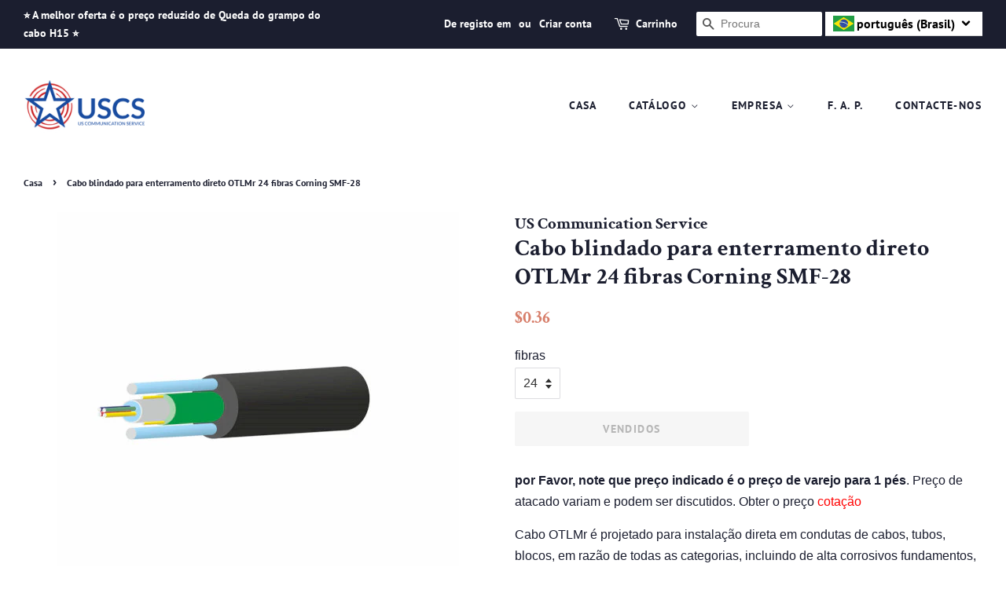

--- FILE ---
content_type: text/javascript
request_url: https://uscomservice.com/cdn/shop/t/9/assets/ml.js?v=82273782593980625951589316285
body_size: 1278
content:
(function(){var loadScript=function(url,callback){var script=document.createElement("script");script.type="text/javascript",script.readyState?script.onreadystatechange=function(){(script.readyState=="loaded"||script.readyState=="complete")&&(script.onreadystatechange=null,callback())}:script.onload=function(){callback()},script.src=url,document.getElementsByTagName("head")[0].appendChild(script)},fix=function($){var ml_lang;const observer_config={attributes:!0,childList:!0,subtree:!0};var listen=!1;window.ml_domains_local={};function setCookie(v){document.cookie="redirected="+v+"; path=/;"}function delCookie(){document.cookie="redirected=; path=/;expires=Thu, 01 Jan 1970 00:00:00 UTC"}function getCookie(){for(var name="redirected=",ca=document.cookie.split(";"),i=0;i<ca.length;i++){for(var c=ca[i];c.charAt(0)==" ";)c=c.substring(1);if(c.indexOf(name)==0)return c.substring(name.length,c.length)}return""}function swap(json){var ret={};for(var key in json)ret[json[key]]=key;return ret}function getUrlVars(){for(var vars=[],jvars={},hash,hashes=window.location.href.slice(window.location.href.indexOf("?")+1).split("&"),cloc=window.location.host,i=0;i<hashes.length;i++)hash=hashes[i].split("="),hash[1]!=null&&(jvars[hash[0]]=hash[1]);return jvars}window.setAtt=function(target,reload=!0){if(window.location!==window.parent.location){console.log("iFrame");return}for(var host=location.host,new_qs_arr=[],new_qs="",qs=getUrlVars(),j=0;j<qs.length;j++)qs[j]!="lang"&&new_qs_arr.push(qs[j]+"="+qs[qs[j]]);new_qs=new_qs_arr.join("&"),new_qs.length>0&&(new_qs="?"+new_qs);var dest="",path=window.location.pathname,san_path="",new_path="",re=new RegExp(root_path,"gi");is_default_locale?san_path=path:san_path=path.replace(re,""),san_path==""&&(san_path="/"),target==def_loc?new_path=san_path:new_path="/"+target+san_path,ml_domains_local[target]!=null&&(host=ml_domains_local[target]),dest="https://"+host+new_path+new_qs,location.href=dest};const inspectDOM=function(mutationsList,observer2){observer2.disconnect(),!(typeof ml_opts>"u"&&typeof ml_frontend_replace>"u")&&($(".single-option-selector-product").length||$(".single-option-selector").length||$(".single-option-radio").length||typeof ml_frontend_replace<"u")&&(window.setTimeout(translateOptions,500),window.setTimeout(translateFrontendVars,500),window.setTimeout(attachDOMChangeListener,1e3))},observer=new MutationObserver(inspectDOM);function attachDOMChangeListener(){observer.observe($("body").get(0),observer_config)}window.MLupdateProductOptions=function(){translateOptions()},window.MLtranslateFrontendVars=function(){translateFrontendVars()};function translateOptions(){typeof ml_opt_names>"u"||ml_opt_names!=null&&(listen=!0,$(".single-option-selector,.single-option-radio,.single-option-selector-product,.single-option-radio").each(function(){var par=$(this).closest("div:has(label)"),opt_name="";opt_name=$("label",par).first().text(),opt_name=opt_name.trim(),opt_name_md5=hex_md5(opt_name),ml_opt_names[opt_name_md5]&&($("label",par).first().text(ml_opt_names[opt_name_md5]),$("span.option-selector__label",par).first().text(ml_opt_names[opt_name_md5]+":")),$("option,label,li",this).each(function(){var opt_val=$(this).html();opt_val=opt_val.trim(),opt_val_md5=hex_md5(opt_val),ml_opt_values[opt_val_md5]&&$(this).text(ml_opt_values[opt_val_md5])});var st=$("option:selected",this).text();$(".selected-text",par).first().text(st)}),$(".ml_option,.ml_selected_option").each(function(){var opt_val=$(this).html();opt_val=opt_val.trim(),opt_val_md5=hex_md5(opt_val),ml_opt_values[opt_val_md5]&&$(this).text(ml_opt_values[opt_val_md5])}),$(".ml_opt_label").each(function(){var cust_opt_name=$(this).text().trim(),cust_opt_name_md5=hex_md5(cust_opt_name);ml_opt_names[cust_opt_name_md5]&&$(this).text(ml_opt_names[cust_opt_name_md5])}),listen=!1)}function translateFrontendVars(node){if(!(typeof ml_frontend_replace>"u")){listen=!0,node==null&&(node=document.body);for(var keys=Object.keys(ml_frontend_replace),n=createTextNodeIterator(node),keys=Object.keys(ml_frontend_replace),i=0;i<n.length;i++)for(var nv=n[i].nodeValue.trim().toLowerCase(),j=0;j<keys.length;j++){var kv=keys[j].trim().toLowerCase();nv==kv&&(n[i].data=ml_frontend_replace[keys[j]])}listen=!1}}function createTextNodeIterator(textNode){var textNodes=[];function getTextNodes(node){if(node.nodeType==3){var pnn=node.parentNode.nodeName.toLowerCase();if(pnn=="style"||pnn=="script")return;var txt=node.nodeValue.toLowerCase().trim();if(txt.trim()=="")return;textNodes.push(node)}else for(var i=0,len=node.childNodes.length;i<len;++i)getTextNodes(node.childNodes[i])}return getTextNodes(textNode),textNodes}function preloadImage(url){var img=new Image;img.src=url}$(document).ready(function(){if(ml_redirect_mf=="once"||ml_redirect_mf=="force"){var cookie=getCookie(),browser_lang_abbrev=window.navigator.language.substring(0,2),current_locale_abbrev=current_locale.substring(0,2),locale_keys=Object.keys(enabled_locales);if(browser_lang_abbrev!=current_locale_abbrev)for(var i=0;i<locale_keys.length;i++){var locale_abbrev=locale_keys[i].substring(0,2);if(locale_abbrev==browser_lang_abbrev){if(ml_redirect_mf=="force"){setCookie("force"),setAtt(locale_keys[i]);return}else if(ml_redirect_mf=="once"&&cookie==""){setCookie("once"),setAtt(locale_keys[i]);return}}}}var bidi=["ar","fa","ur","he","he-IL"];if(bidi.indexOf(current_locale)>=0&&ml_rtl=="rtl"?($("body").css("direction","rtl"),$("body").addClass("rtl")):($("body").css("direction",""),$("body").removeClass("rtl")),ml_domains_local=ml_domains_mf,ml_domains_local[current_locale]!=null){var assigned_host=ml_domains_local[current_locale],current_host=location.host;assigned_host=assigned_host.replace("www.",""),current_host=current_host.replace("www.",""),assigned_host!=current_host&&setAtt(current_locale)}$(".ml_switch_loc,.ml_custom_switch").change(function(){var v=$(this).val();setAtt(v)}),$(".ml_link").click(function(){var v="";if($(this).attr("lang_id"))var v=$(this).attr("lang_id");else v=$(this).attr("id");setAtt(v)}),$(".lang_tab").click(function(){var sl=$(this).attr("value");setAtt(sl)}),$(".ml_lang_selector .ml_button").click(function(){$(".ml_lang_selector ul li").slideToggle()}),$(document).mouseup(function(e){var sel=$(".ml_lang_selector");!sel.is(e.target)&&sel.has(e.target).length===0&&$(".ml_lang_selector ul li").slideUp()}),attachDOMChangeListener()})};typeof jQuery>"u"||parseFloat(jQuery.fn.jquery)<1.7?loadScript("//cdnjs.cloudflare.com/ajax/libs/jquery/3.2.1/jquery.min.js",function(){jQuery191=jQuery.noConflict(!0),fix(jQuery191)}):fix(jQuery)})();
//# sourceMappingURL=/cdn/shop/t/9/assets/ml.js.map?v=82273782593980625951589316285
